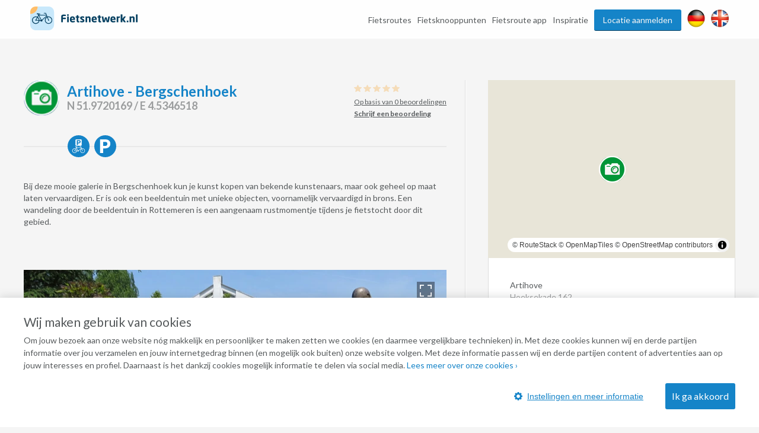

--- FILE ---
content_type: text/html; charset=utf-8
request_url: https://www.google.com/recaptcha/api2/anchor?ar=1&k=6Lc4fSYUAAAAADDzz5Lc6eUbxOhmZT9mfOv9G-dp&co=aHR0cHM6Ly93d3cuZmlldHNuZXR3ZXJrLm5sOjQ0Mw..&hl=en&v=jdMmXeCQEkPbnFDy9T04NbgJ&size=normal&anchor-ms=20000&execute-ms=15000&cb=nj3f9ujffvn2
body_size: 47527
content:
<!DOCTYPE HTML><html dir="ltr" lang="en"><head><meta http-equiv="Content-Type" content="text/html; charset=UTF-8">
<meta http-equiv="X-UA-Compatible" content="IE=edge">
<title>reCAPTCHA</title>
<style type="text/css">
/* cyrillic-ext */
@font-face {
  font-family: 'Roboto';
  font-style: normal;
  font-weight: 400;
  font-stretch: 100%;
  src: url(//fonts.gstatic.com/s/roboto/v48/KFO7CnqEu92Fr1ME7kSn66aGLdTylUAMa3GUBHMdazTgWw.woff2) format('woff2');
  unicode-range: U+0460-052F, U+1C80-1C8A, U+20B4, U+2DE0-2DFF, U+A640-A69F, U+FE2E-FE2F;
}
/* cyrillic */
@font-face {
  font-family: 'Roboto';
  font-style: normal;
  font-weight: 400;
  font-stretch: 100%;
  src: url(//fonts.gstatic.com/s/roboto/v48/KFO7CnqEu92Fr1ME7kSn66aGLdTylUAMa3iUBHMdazTgWw.woff2) format('woff2');
  unicode-range: U+0301, U+0400-045F, U+0490-0491, U+04B0-04B1, U+2116;
}
/* greek-ext */
@font-face {
  font-family: 'Roboto';
  font-style: normal;
  font-weight: 400;
  font-stretch: 100%;
  src: url(//fonts.gstatic.com/s/roboto/v48/KFO7CnqEu92Fr1ME7kSn66aGLdTylUAMa3CUBHMdazTgWw.woff2) format('woff2');
  unicode-range: U+1F00-1FFF;
}
/* greek */
@font-face {
  font-family: 'Roboto';
  font-style: normal;
  font-weight: 400;
  font-stretch: 100%;
  src: url(//fonts.gstatic.com/s/roboto/v48/KFO7CnqEu92Fr1ME7kSn66aGLdTylUAMa3-UBHMdazTgWw.woff2) format('woff2');
  unicode-range: U+0370-0377, U+037A-037F, U+0384-038A, U+038C, U+038E-03A1, U+03A3-03FF;
}
/* math */
@font-face {
  font-family: 'Roboto';
  font-style: normal;
  font-weight: 400;
  font-stretch: 100%;
  src: url(//fonts.gstatic.com/s/roboto/v48/KFO7CnqEu92Fr1ME7kSn66aGLdTylUAMawCUBHMdazTgWw.woff2) format('woff2');
  unicode-range: U+0302-0303, U+0305, U+0307-0308, U+0310, U+0312, U+0315, U+031A, U+0326-0327, U+032C, U+032F-0330, U+0332-0333, U+0338, U+033A, U+0346, U+034D, U+0391-03A1, U+03A3-03A9, U+03B1-03C9, U+03D1, U+03D5-03D6, U+03F0-03F1, U+03F4-03F5, U+2016-2017, U+2034-2038, U+203C, U+2040, U+2043, U+2047, U+2050, U+2057, U+205F, U+2070-2071, U+2074-208E, U+2090-209C, U+20D0-20DC, U+20E1, U+20E5-20EF, U+2100-2112, U+2114-2115, U+2117-2121, U+2123-214F, U+2190, U+2192, U+2194-21AE, U+21B0-21E5, U+21F1-21F2, U+21F4-2211, U+2213-2214, U+2216-22FF, U+2308-230B, U+2310, U+2319, U+231C-2321, U+2336-237A, U+237C, U+2395, U+239B-23B7, U+23D0, U+23DC-23E1, U+2474-2475, U+25AF, U+25B3, U+25B7, U+25BD, U+25C1, U+25CA, U+25CC, U+25FB, U+266D-266F, U+27C0-27FF, U+2900-2AFF, U+2B0E-2B11, U+2B30-2B4C, U+2BFE, U+3030, U+FF5B, U+FF5D, U+1D400-1D7FF, U+1EE00-1EEFF;
}
/* symbols */
@font-face {
  font-family: 'Roboto';
  font-style: normal;
  font-weight: 400;
  font-stretch: 100%;
  src: url(//fonts.gstatic.com/s/roboto/v48/KFO7CnqEu92Fr1ME7kSn66aGLdTylUAMaxKUBHMdazTgWw.woff2) format('woff2');
  unicode-range: U+0001-000C, U+000E-001F, U+007F-009F, U+20DD-20E0, U+20E2-20E4, U+2150-218F, U+2190, U+2192, U+2194-2199, U+21AF, U+21E6-21F0, U+21F3, U+2218-2219, U+2299, U+22C4-22C6, U+2300-243F, U+2440-244A, U+2460-24FF, U+25A0-27BF, U+2800-28FF, U+2921-2922, U+2981, U+29BF, U+29EB, U+2B00-2BFF, U+4DC0-4DFF, U+FFF9-FFFB, U+10140-1018E, U+10190-1019C, U+101A0, U+101D0-101FD, U+102E0-102FB, U+10E60-10E7E, U+1D2C0-1D2D3, U+1D2E0-1D37F, U+1F000-1F0FF, U+1F100-1F1AD, U+1F1E6-1F1FF, U+1F30D-1F30F, U+1F315, U+1F31C, U+1F31E, U+1F320-1F32C, U+1F336, U+1F378, U+1F37D, U+1F382, U+1F393-1F39F, U+1F3A7-1F3A8, U+1F3AC-1F3AF, U+1F3C2, U+1F3C4-1F3C6, U+1F3CA-1F3CE, U+1F3D4-1F3E0, U+1F3ED, U+1F3F1-1F3F3, U+1F3F5-1F3F7, U+1F408, U+1F415, U+1F41F, U+1F426, U+1F43F, U+1F441-1F442, U+1F444, U+1F446-1F449, U+1F44C-1F44E, U+1F453, U+1F46A, U+1F47D, U+1F4A3, U+1F4B0, U+1F4B3, U+1F4B9, U+1F4BB, U+1F4BF, U+1F4C8-1F4CB, U+1F4D6, U+1F4DA, U+1F4DF, U+1F4E3-1F4E6, U+1F4EA-1F4ED, U+1F4F7, U+1F4F9-1F4FB, U+1F4FD-1F4FE, U+1F503, U+1F507-1F50B, U+1F50D, U+1F512-1F513, U+1F53E-1F54A, U+1F54F-1F5FA, U+1F610, U+1F650-1F67F, U+1F687, U+1F68D, U+1F691, U+1F694, U+1F698, U+1F6AD, U+1F6B2, U+1F6B9-1F6BA, U+1F6BC, U+1F6C6-1F6CF, U+1F6D3-1F6D7, U+1F6E0-1F6EA, U+1F6F0-1F6F3, U+1F6F7-1F6FC, U+1F700-1F7FF, U+1F800-1F80B, U+1F810-1F847, U+1F850-1F859, U+1F860-1F887, U+1F890-1F8AD, U+1F8B0-1F8BB, U+1F8C0-1F8C1, U+1F900-1F90B, U+1F93B, U+1F946, U+1F984, U+1F996, U+1F9E9, U+1FA00-1FA6F, U+1FA70-1FA7C, U+1FA80-1FA89, U+1FA8F-1FAC6, U+1FACE-1FADC, U+1FADF-1FAE9, U+1FAF0-1FAF8, U+1FB00-1FBFF;
}
/* vietnamese */
@font-face {
  font-family: 'Roboto';
  font-style: normal;
  font-weight: 400;
  font-stretch: 100%;
  src: url(//fonts.gstatic.com/s/roboto/v48/KFO7CnqEu92Fr1ME7kSn66aGLdTylUAMa3OUBHMdazTgWw.woff2) format('woff2');
  unicode-range: U+0102-0103, U+0110-0111, U+0128-0129, U+0168-0169, U+01A0-01A1, U+01AF-01B0, U+0300-0301, U+0303-0304, U+0308-0309, U+0323, U+0329, U+1EA0-1EF9, U+20AB;
}
/* latin-ext */
@font-face {
  font-family: 'Roboto';
  font-style: normal;
  font-weight: 400;
  font-stretch: 100%;
  src: url(//fonts.gstatic.com/s/roboto/v48/KFO7CnqEu92Fr1ME7kSn66aGLdTylUAMa3KUBHMdazTgWw.woff2) format('woff2');
  unicode-range: U+0100-02BA, U+02BD-02C5, U+02C7-02CC, U+02CE-02D7, U+02DD-02FF, U+0304, U+0308, U+0329, U+1D00-1DBF, U+1E00-1E9F, U+1EF2-1EFF, U+2020, U+20A0-20AB, U+20AD-20C0, U+2113, U+2C60-2C7F, U+A720-A7FF;
}
/* latin */
@font-face {
  font-family: 'Roboto';
  font-style: normal;
  font-weight: 400;
  font-stretch: 100%;
  src: url(//fonts.gstatic.com/s/roboto/v48/KFO7CnqEu92Fr1ME7kSn66aGLdTylUAMa3yUBHMdazQ.woff2) format('woff2');
  unicode-range: U+0000-00FF, U+0131, U+0152-0153, U+02BB-02BC, U+02C6, U+02DA, U+02DC, U+0304, U+0308, U+0329, U+2000-206F, U+20AC, U+2122, U+2191, U+2193, U+2212, U+2215, U+FEFF, U+FFFD;
}
/* cyrillic-ext */
@font-face {
  font-family: 'Roboto';
  font-style: normal;
  font-weight: 500;
  font-stretch: 100%;
  src: url(//fonts.gstatic.com/s/roboto/v48/KFO7CnqEu92Fr1ME7kSn66aGLdTylUAMa3GUBHMdazTgWw.woff2) format('woff2');
  unicode-range: U+0460-052F, U+1C80-1C8A, U+20B4, U+2DE0-2DFF, U+A640-A69F, U+FE2E-FE2F;
}
/* cyrillic */
@font-face {
  font-family: 'Roboto';
  font-style: normal;
  font-weight: 500;
  font-stretch: 100%;
  src: url(//fonts.gstatic.com/s/roboto/v48/KFO7CnqEu92Fr1ME7kSn66aGLdTylUAMa3iUBHMdazTgWw.woff2) format('woff2');
  unicode-range: U+0301, U+0400-045F, U+0490-0491, U+04B0-04B1, U+2116;
}
/* greek-ext */
@font-face {
  font-family: 'Roboto';
  font-style: normal;
  font-weight: 500;
  font-stretch: 100%;
  src: url(//fonts.gstatic.com/s/roboto/v48/KFO7CnqEu92Fr1ME7kSn66aGLdTylUAMa3CUBHMdazTgWw.woff2) format('woff2');
  unicode-range: U+1F00-1FFF;
}
/* greek */
@font-face {
  font-family: 'Roboto';
  font-style: normal;
  font-weight: 500;
  font-stretch: 100%;
  src: url(//fonts.gstatic.com/s/roboto/v48/KFO7CnqEu92Fr1ME7kSn66aGLdTylUAMa3-UBHMdazTgWw.woff2) format('woff2');
  unicode-range: U+0370-0377, U+037A-037F, U+0384-038A, U+038C, U+038E-03A1, U+03A3-03FF;
}
/* math */
@font-face {
  font-family: 'Roboto';
  font-style: normal;
  font-weight: 500;
  font-stretch: 100%;
  src: url(//fonts.gstatic.com/s/roboto/v48/KFO7CnqEu92Fr1ME7kSn66aGLdTylUAMawCUBHMdazTgWw.woff2) format('woff2');
  unicode-range: U+0302-0303, U+0305, U+0307-0308, U+0310, U+0312, U+0315, U+031A, U+0326-0327, U+032C, U+032F-0330, U+0332-0333, U+0338, U+033A, U+0346, U+034D, U+0391-03A1, U+03A3-03A9, U+03B1-03C9, U+03D1, U+03D5-03D6, U+03F0-03F1, U+03F4-03F5, U+2016-2017, U+2034-2038, U+203C, U+2040, U+2043, U+2047, U+2050, U+2057, U+205F, U+2070-2071, U+2074-208E, U+2090-209C, U+20D0-20DC, U+20E1, U+20E5-20EF, U+2100-2112, U+2114-2115, U+2117-2121, U+2123-214F, U+2190, U+2192, U+2194-21AE, U+21B0-21E5, U+21F1-21F2, U+21F4-2211, U+2213-2214, U+2216-22FF, U+2308-230B, U+2310, U+2319, U+231C-2321, U+2336-237A, U+237C, U+2395, U+239B-23B7, U+23D0, U+23DC-23E1, U+2474-2475, U+25AF, U+25B3, U+25B7, U+25BD, U+25C1, U+25CA, U+25CC, U+25FB, U+266D-266F, U+27C0-27FF, U+2900-2AFF, U+2B0E-2B11, U+2B30-2B4C, U+2BFE, U+3030, U+FF5B, U+FF5D, U+1D400-1D7FF, U+1EE00-1EEFF;
}
/* symbols */
@font-face {
  font-family: 'Roboto';
  font-style: normal;
  font-weight: 500;
  font-stretch: 100%;
  src: url(//fonts.gstatic.com/s/roboto/v48/KFO7CnqEu92Fr1ME7kSn66aGLdTylUAMaxKUBHMdazTgWw.woff2) format('woff2');
  unicode-range: U+0001-000C, U+000E-001F, U+007F-009F, U+20DD-20E0, U+20E2-20E4, U+2150-218F, U+2190, U+2192, U+2194-2199, U+21AF, U+21E6-21F0, U+21F3, U+2218-2219, U+2299, U+22C4-22C6, U+2300-243F, U+2440-244A, U+2460-24FF, U+25A0-27BF, U+2800-28FF, U+2921-2922, U+2981, U+29BF, U+29EB, U+2B00-2BFF, U+4DC0-4DFF, U+FFF9-FFFB, U+10140-1018E, U+10190-1019C, U+101A0, U+101D0-101FD, U+102E0-102FB, U+10E60-10E7E, U+1D2C0-1D2D3, U+1D2E0-1D37F, U+1F000-1F0FF, U+1F100-1F1AD, U+1F1E6-1F1FF, U+1F30D-1F30F, U+1F315, U+1F31C, U+1F31E, U+1F320-1F32C, U+1F336, U+1F378, U+1F37D, U+1F382, U+1F393-1F39F, U+1F3A7-1F3A8, U+1F3AC-1F3AF, U+1F3C2, U+1F3C4-1F3C6, U+1F3CA-1F3CE, U+1F3D4-1F3E0, U+1F3ED, U+1F3F1-1F3F3, U+1F3F5-1F3F7, U+1F408, U+1F415, U+1F41F, U+1F426, U+1F43F, U+1F441-1F442, U+1F444, U+1F446-1F449, U+1F44C-1F44E, U+1F453, U+1F46A, U+1F47D, U+1F4A3, U+1F4B0, U+1F4B3, U+1F4B9, U+1F4BB, U+1F4BF, U+1F4C8-1F4CB, U+1F4D6, U+1F4DA, U+1F4DF, U+1F4E3-1F4E6, U+1F4EA-1F4ED, U+1F4F7, U+1F4F9-1F4FB, U+1F4FD-1F4FE, U+1F503, U+1F507-1F50B, U+1F50D, U+1F512-1F513, U+1F53E-1F54A, U+1F54F-1F5FA, U+1F610, U+1F650-1F67F, U+1F687, U+1F68D, U+1F691, U+1F694, U+1F698, U+1F6AD, U+1F6B2, U+1F6B9-1F6BA, U+1F6BC, U+1F6C6-1F6CF, U+1F6D3-1F6D7, U+1F6E0-1F6EA, U+1F6F0-1F6F3, U+1F6F7-1F6FC, U+1F700-1F7FF, U+1F800-1F80B, U+1F810-1F847, U+1F850-1F859, U+1F860-1F887, U+1F890-1F8AD, U+1F8B0-1F8BB, U+1F8C0-1F8C1, U+1F900-1F90B, U+1F93B, U+1F946, U+1F984, U+1F996, U+1F9E9, U+1FA00-1FA6F, U+1FA70-1FA7C, U+1FA80-1FA89, U+1FA8F-1FAC6, U+1FACE-1FADC, U+1FADF-1FAE9, U+1FAF0-1FAF8, U+1FB00-1FBFF;
}
/* vietnamese */
@font-face {
  font-family: 'Roboto';
  font-style: normal;
  font-weight: 500;
  font-stretch: 100%;
  src: url(//fonts.gstatic.com/s/roboto/v48/KFO7CnqEu92Fr1ME7kSn66aGLdTylUAMa3OUBHMdazTgWw.woff2) format('woff2');
  unicode-range: U+0102-0103, U+0110-0111, U+0128-0129, U+0168-0169, U+01A0-01A1, U+01AF-01B0, U+0300-0301, U+0303-0304, U+0308-0309, U+0323, U+0329, U+1EA0-1EF9, U+20AB;
}
/* latin-ext */
@font-face {
  font-family: 'Roboto';
  font-style: normal;
  font-weight: 500;
  font-stretch: 100%;
  src: url(//fonts.gstatic.com/s/roboto/v48/KFO7CnqEu92Fr1ME7kSn66aGLdTylUAMa3KUBHMdazTgWw.woff2) format('woff2');
  unicode-range: U+0100-02BA, U+02BD-02C5, U+02C7-02CC, U+02CE-02D7, U+02DD-02FF, U+0304, U+0308, U+0329, U+1D00-1DBF, U+1E00-1E9F, U+1EF2-1EFF, U+2020, U+20A0-20AB, U+20AD-20C0, U+2113, U+2C60-2C7F, U+A720-A7FF;
}
/* latin */
@font-face {
  font-family: 'Roboto';
  font-style: normal;
  font-weight: 500;
  font-stretch: 100%;
  src: url(//fonts.gstatic.com/s/roboto/v48/KFO7CnqEu92Fr1ME7kSn66aGLdTylUAMa3yUBHMdazQ.woff2) format('woff2');
  unicode-range: U+0000-00FF, U+0131, U+0152-0153, U+02BB-02BC, U+02C6, U+02DA, U+02DC, U+0304, U+0308, U+0329, U+2000-206F, U+20AC, U+2122, U+2191, U+2193, U+2212, U+2215, U+FEFF, U+FFFD;
}
/* cyrillic-ext */
@font-face {
  font-family: 'Roboto';
  font-style: normal;
  font-weight: 900;
  font-stretch: 100%;
  src: url(//fonts.gstatic.com/s/roboto/v48/KFO7CnqEu92Fr1ME7kSn66aGLdTylUAMa3GUBHMdazTgWw.woff2) format('woff2');
  unicode-range: U+0460-052F, U+1C80-1C8A, U+20B4, U+2DE0-2DFF, U+A640-A69F, U+FE2E-FE2F;
}
/* cyrillic */
@font-face {
  font-family: 'Roboto';
  font-style: normal;
  font-weight: 900;
  font-stretch: 100%;
  src: url(//fonts.gstatic.com/s/roboto/v48/KFO7CnqEu92Fr1ME7kSn66aGLdTylUAMa3iUBHMdazTgWw.woff2) format('woff2');
  unicode-range: U+0301, U+0400-045F, U+0490-0491, U+04B0-04B1, U+2116;
}
/* greek-ext */
@font-face {
  font-family: 'Roboto';
  font-style: normal;
  font-weight: 900;
  font-stretch: 100%;
  src: url(//fonts.gstatic.com/s/roboto/v48/KFO7CnqEu92Fr1ME7kSn66aGLdTylUAMa3CUBHMdazTgWw.woff2) format('woff2');
  unicode-range: U+1F00-1FFF;
}
/* greek */
@font-face {
  font-family: 'Roboto';
  font-style: normal;
  font-weight: 900;
  font-stretch: 100%;
  src: url(//fonts.gstatic.com/s/roboto/v48/KFO7CnqEu92Fr1ME7kSn66aGLdTylUAMa3-UBHMdazTgWw.woff2) format('woff2');
  unicode-range: U+0370-0377, U+037A-037F, U+0384-038A, U+038C, U+038E-03A1, U+03A3-03FF;
}
/* math */
@font-face {
  font-family: 'Roboto';
  font-style: normal;
  font-weight: 900;
  font-stretch: 100%;
  src: url(//fonts.gstatic.com/s/roboto/v48/KFO7CnqEu92Fr1ME7kSn66aGLdTylUAMawCUBHMdazTgWw.woff2) format('woff2');
  unicode-range: U+0302-0303, U+0305, U+0307-0308, U+0310, U+0312, U+0315, U+031A, U+0326-0327, U+032C, U+032F-0330, U+0332-0333, U+0338, U+033A, U+0346, U+034D, U+0391-03A1, U+03A3-03A9, U+03B1-03C9, U+03D1, U+03D5-03D6, U+03F0-03F1, U+03F4-03F5, U+2016-2017, U+2034-2038, U+203C, U+2040, U+2043, U+2047, U+2050, U+2057, U+205F, U+2070-2071, U+2074-208E, U+2090-209C, U+20D0-20DC, U+20E1, U+20E5-20EF, U+2100-2112, U+2114-2115, U+2117-2121, U+2123-214F, U+2190, U+2192, U+2194-21AE, U+21B0-21E5, U+21F1-21F2, U+21F4-2211, U+2213-2214, U+2216-22FF, U+2308-230B, U+2310, U+2319, U+231C-2321, U+2336-237A, U+237C, U+2395, U+239B-23B7, U+23D0, U+23DC-23E1, U+2474-2475, U+25AF, U+25B3, U+25B7, U+25BD, U+25C1, U+25CA, U+25CC, U+25FB, U+266D-266F, U+27C0-27FF, U+2900-2AFF, U+2B0E-2B11, U+2B30-2B4C, U+2BFE, U+3030, U+FF5B, U+FF5D, U+1D400-1D7FF, U+1EE00-1EEFF;
}
/* symbols */
@font-face {
  font-family: 'Roboto';
  font-style: normal;
  font-weight: 900;
  font-stretch: 100%;
  src: url(//fonts.gstatic.com/s/roboto/v48/KFO7CnqEu92Fr1ME7kSn66aGLdTylUAMaxKUBHMdazTgWw.woff2) format('woff2');
  unicode-range: U+0001-000C, U+000E-001F, U+007F-009F, U+20DD-20E0, U+20E2-20E4, U+2150-218F, U+2190, U+2192, U+2194-2199, U+21AF, U+21E6-21F0, U+21F3, U+2218-2219, U+2299, U+22C4-22C6, U+2300-243F, U+2440-244A, U+2460-24FF, U+25A0-27BF, U+2800-28FF, U+2921-2922, U+2981, U+29BF, U+29EB, U+2B00-2BFF, U+4DC0-4DFF, U+FFF9-FFFB, U+10140-1018E, U+10190-1019C, U+101A0, U+101D0-101FD, U+102E0-102FB, U+10E60-10E7E, U+1D2C0-1D2D3, U+1D2E0-1D37F, U+1F000-1F0FF, U+1F100-1F1AD, U+1F1E6-1F1FF, U+1F30D-1F30F, U+1F315, U+1F31C, U+1F31E, U+1F320-1F32C, U+1F336, U+1F378, U+1F37D, U+1F382, U+1F393-1F39F, U+1F3A7-1F3A8, U+1F3AC-1F3AF, U+1F3C2, U+1F3C4-1F3C6, U+1F3CA-1F3CE, U+1F3D4-1F3E0, U+1F3ED, U+1F3F1-1F3F3, U+1F3F5-1F3F7, U+1F408, U+1F415, U+1F41F, U+1F426, U+1F43F, U+1F441-1F442, U+1F444, U+1F446-1F449, U+1F44C-1F44E, U+1F453, U+1F46A, U+1F47D, U+1F4A3, U+1F4B0, U+1F4B3, U+1F4B9, U+1F4BB, U+1F4BF, U+1F4C8-1F4CB, U+1F4D6, U+1F4DA, U+1F4DF, U+1F4E3-1F4E6, U+1F4EA-1F4ED, U+1F4F7, U+1F4F9-1F4FB, U+1F4FD-1F4FE, U+1F503, U+1F507-1F50B, U+1F50D, U+1F512-1F513, U+1F53E-1F54A, U+1F54F-1F5FA, U+1F610, U+1F650-1F67F, U+1F687, U+1F68D, U+1F691, U+1F694, U+1F698, U+1F6AD, U+1F6B2, U+1F6B9-1F6BA, U+1F6BC, U+1F6C6-1F6CF, U+1F6D3-1F6D7, U+1F6E0-1F6EA, U+1F6F0-1F6F3, U+1F6F7-1F6FC, U+1F700-1F7FF, U+1F800-1F80B, U+1F810-1F847, U+1F850-1F859, U+1F860-1F887, U+1F890-1F8AD, U+1F8B0-1F8BB, U+1F8C0-1F8C1, U+1F900-1F90B, U+1F93B, U+1F946, U+1F984, U+1F996, U+1F9E9, U+1FA00-1FA6F, U+1FA70-1FA7C, U+1FA80-1FA89, U+1FA8F-1FAC6, U+1FACE-1FADC, U+1FADF-1FAE9, U+1FAF0-1FAF8, U+1FB00-1FBFF;
}
/* vietnamese */
@font-face {
  font-family: 'Roboto';
  font-style: normal;
  font-weight: 900;
  font-stretch: 100%;
  src: url(//fonts.gstatic.com/s/roboto/v48/KFO7CnqEu92Fr1ME7kSn66aGLdTylUAMa3OUBHMdazTgWw.woff2) format('woff2');
  unicode-range: U+0102-0103, U+0110-0111, U+0128-0129, U+0168-0169, U+01A0-01A1, U+01AF-01B0, U+0300-0301, U+0303-0304, U+0308-0309, U+0323, U+0329, U+1EA0-1EF9, U+20AB;
}
/* latin-ext */
@font-face {
  font-family: 'Roboto';
  font-style: normal;
  font-weight: 900;
  font-stretch: 100%;
  src: url(//fonts.gstatic.com/s/roboto/v48/KFO7CnqEu92Fr1ME7kSn66aGLdTylUAMa3KUBHMdazTgWw.woff2) format('woff2');
  unicode-range: U+0100-02BA, U+02BD-02C5, U+02C7-02CC, U+02CE-02D7, U+02DD-02FF, U+0304, U+0308, U+0329, U+1D00-1DBF, U+1E00-1E9F, U+1EF2-1EFF, U+2020, U+20A0-20AB, U+20AD-20C0, U+2113, U+2C60-2C7F, U+A720-A7FF;
}
/* latin */
@font-face {
  font-family: 'Roboto';
  font-style: normal;
  font-weight: 900;
  font-stretch: 100%;
  src: url(//fonts.gstatic.com/s/roboto/v48/KFO7CnqEu92Fr1ME7kSn66aGLdTylUAMa3yUBHMdazQ.woff2) format('woff2');
  unicode-range: U+0000-00FF, U+0131, U+0152-0153, U+02BB-02BC, U+02C6, U+02DA, U+02DC, U+0304, U+0308, U+0329, U+2000-206F, U+20AC, U+2122, U+2191, U+2193, U+2212, U+2215, U+FEFF, U+FFFD;
}

</style>
<link rel="stylesheet" type="text/css" href="https://www.gstatic.com/recaptcha/releases/jdMmXeCQEkPbnFDy9T04NbgJ/styles__ltr.css">
<script nonce="K3epqns31JMeG_c_lmnn5A" type="text/javascript">window['__recaptcha_api'] = 'https://www.google.com/recaptcha/api2/';</script>
<script type="text/javascript" src="https://www.gstatic.com/recaptcha/releases/jdMmXeCQEkPbnFDy9T04NbgJ/recaptcha__en.js" nonce="K3epqns31JMeG_c_lmnn5A">
      
    </script></head>
<body><div id="rc-anchor-alert" class="rc-anchor-alert"></div>
<input type="hidden" id="recaptcha-token" value="[base64]">
<script type="text/javascript" nonce="K3epqns31JMeG_c_lmnn5A">
      recaptcha.anchor.Main.init("[\x22ainput\x22,[\x22bgdata\x22,\x22\x22,\[base64]/MjU1OmY/[base64]/[base64]/[base64]/[base64]/bmV3IGdbUF0oelswXSk6ST09Mj9uZXcgZ1tQXSh6WzBdLHpbMV0pOkk9PTM/bmV3IGdbUF0oelswXSx6WzFdLHpbMl0pOkk9PTQ/[base64]/[base64]/[base64]/[base64]/[base64]/[base64]/[base64]\\u003d\x22,\[base64]\\u003d\x22,\x22N8KLwr0kw7Uowpk5GcKjcjkJwovDmMKxw6HCkFHDvMKbwqg6w5gwc30KwocFNGV5VMKBwpHDoQDCpMO4MsONwpx3wqHDpQJKwr3DssKQwpJLE8OITcKgwqxzw4DDhMKWGcKsDwgew4AawoXCh8OlGsOKwofCicKDwovCmwY/[base64]/Cs8O2EcKSRcKQw6wBQ8Omw5XDt8O0w554csKfw7fDjxhoT8K9wqDCmm3CisKQWUVkZ8ORJMKEw4t7JMKzwpojelAiw7sdwoc7w4/[base64]/O8KBw4PDqMKpVh/DtcKKUkHDucOPFMOBND4/GcOqwpDDosKVwqrCvnDDvMO9DcKHw57DoMKpb8KOIcK2w6VyKXMWw4HCoEHCq8OiQ1bDnWXCj349w73DkC1BB8KVwozCo1jCsw5rw4srwrPCh0DCqQLDhX/DhsKOBsOKw49RfsOxOUjDtMOTw6/DrHgCPMOQworDm0jCjn1/KcKHYkXDgMKJfCfChyzDiMKcEcO6wqRDHz3Cux/CtCpLw7TDgkXDmMOFwpYQHw1xWgx9OB4DEMOOw4spWXjDl8OFw7HDmMOTw6LDrmXDvMKPw6LDvMOAw70xYGnDt2YGw5XDn8OxNMO8w7TDjz7CmGkqw50RwpZXR8O9wofCv8OEVTtIHiLDjRNCwqnDssKfw7hkZ0LDolAsw7tJW8OvwqrCmnEQw4BwRcOCwq0/[base64]/w4bDhsOKwrzCuMOPw6V4wqJ7ZBXDoMKtL1TCrz1CwoZmRcK1woDCp8Kzw7TDtsOew6UAwrApw5bDqMKVM8KSw4TCpGt7WXHCk8O2w7xEw6EOwrwmwp3CnRM0ZD5tDnJ9XsOePsKYU8K5wqXCmsKhUsOxw4Vpwpp/[base64]/DrMKqEDFRJ8O+fcKmS8KFw4xLw7UzdC/DuEZ9WMO0wo1swpbDrTTDugfCqArDocO3woXCv8KjOi9pLMOWw5TDjsK0w4nCm8O0cz7CskvCh8KvIsKCw59mw6HCk8ObwoZ/w65dYjQKw7LCocOtDcOMw7N/wo/DllnCsBTCtsK4w7zDrcOHY8KhwrIowpTCiMO/wo52wrrDpjDDgCfDrGgOwovCgHbCgStiTcKIS8O6w4FIw7bDm8OuVcKNCFEte8Ovw73DhsOXw5HDrsK6w7TCrsOEAMKrRRfCj0jDpsOTwrzClcOqw7zCssKlNcO4w7sNWE9/C3XDjMOBG8Olwp5Qw5Qow4vDksK0w6k8wpnDq8KwfsO/w7NDw4AWE8OTcxDCiWDCs0dlw5LCucKBKi3Co0E3G0jCo8K4R8O5wr1Yw6XDisOjBAF0G8OrE2dMUsOMe3LDmCJFw7zCgUJEwqXCvA7CnzA/wropwpbDl8OTwqXCryAxWMOfWcK4Sy13TRPDuDzCssKvwoXDhjtDw4LDrcKZJ8K5G8Ojd8K6wr3Crk7DmMOgw4FHw7xFwrzCmB7CjWMdBMOow5TCn8KGwqcETMOfworCj8O1KR/DpzPDpQLDtHU3WmLDqcO8w557DG7DpVVdCXIPwqVTw5/Cgj1ea8Opw4J7YcKyeyAUw7M6SMKMw60awpFzPWFjS8OywqRKYUDDqcKeVMKUw7t/NMOswoQSUkjDi3XCvTLDnCrDoUVuw6wXQcO3woUYw58rTWfCr8OSL8K8w5vDkEXDtC9nw7zCsU7Co2PChsKjwrXCtxJPJFDDtMODwqVNwo59CsOCCEvCvMKzwrnDoARQClzDs8Odw5pUOXfCqcOIwodTw5PDjsOQcVZQacKdwo5VwpzDjcOWJsKrwr/CksOJw4oCfnFowpDCvyvCnsOcwo7CsMKgZsKPwoHDrRNwwoTDsFowwqPDjm8vwqJewprDtkxrwroxw7nCnsOwWxTDgXvCqRPCgigcw4fDtEfDlhTDsl/CpsKyw4XCkG4UasOmworDhRB7wp7DhxXCvwPDnsKeX8KvXVzCp8OLwrHDjmPDhD8qwpJpwqXDsMKpJsKjXMOKS8OSw6tuw5NBw55lwooOwp/DsW/[base64]/DnMOvw5DDtRjDu8O9N8KAwoh8w4TCnTLDhV/DvWM5w7RIUsO3My/DosKKw6dSbcKAFlnCuDYbw7vDsMOPQMKvwpxCL8OIwpkMUsOuw6xlC8KhbcO7a3trw5PDr33Dn8OoLsO0wr7DuMO7woFbw4TCu3PDn8OTw4vCnAfDt8Krwq9aw5XDiQx8w4d+GknDssKbwqDCuBQ9fMKgbsO2LjxYOh/DhMKhw5vDnMKBwphsw5LDgMOMXmVqwq7DqjnCscKiw6x7GsKwwrXCrcKdEQLDgcK8Z0rChzUfwq/DiBkkw7AUw4o3w64lw5DCnsOLRMKAw5dDMxskZsKtwp9iwrdNSCNkQy7DlELDsGRQw6jDqQdDF1YUw5RAw7bDssOSKMKSw6PCpMKXAcOdFcK5wp8kw57Cgk58wq56wrNlMsOsw4/CksOHbVvCr8OowqxdG8K9wqXDlcKUM8Okw7duNDrDpX8Kw6/[base64]/cRDDizpuEl1Qw6lNw6xJw7rChsO+w7fDoDrDpTZqwrLCvmpTTy3CmMOPcRsaw7Inew3CvMOawoPDon/CicK5wpBlwr7DjMOdDcKFw4UCw43Dq8OgRcKwS8Kjw5zCsDvCrMOOeMKPw7x6w7QASMOgw4cfwpQfw7nCmyTDsHXDlShWZMK9YsKmLcKYw5wDWXcmB8KrLwTCrz1sKsKcwqB8IDs5wpTDiEvDs8KJY8OUwoDDjVvDt8ORw7/Ctj8Iw5XComjDqcO1w55yT8K1FsO/w7bClFhfVMKOw50kU8KGw59hwpM8H2NewpvCpsOtwpocVcOww7jCmTlHXsKyw7giMcKRwp5VAsOnwoLCj3bCvMO2Z8O/[base64]/D8Oea8K9w6HCncOSQWLDqy0HEcK3TcKWwoTChHkOIns/M8OjBMKlO8Kbw5hzwofDi8OSDQzCpMOUwqdXwrdIw4fCpG1Lw709UxUQw4PCnUcaAGcCwqPDgEtPOEPDlsOQcjXDrsOfwqUQw7BrcMO8RiJNYMKXDFJyw655wrwIw4vDo8ORwrEMHA5ewo1eO8OLwpHChUFNcwNow4gQDWrCmsK/wqlowqgJwqzDvcKQw7tswpxbwqDCtcKZw4XCuRbDjcKhbXJgKnAywqoFw6I1AMOjw5nCkX4CP0/DkMKXwrYewpA2ZMOvw4dXYS3Cm1xmw54ewoDDgwfDoAkPw7nDoHHCpx/[base64]/DjF7CtMKHw6sGwpzDtwPDkk40C8Opw6puwq7Ds8Kyw4TDmD7DlsKlw7omdzHDh8Kaw7zCo3DCisOJwpPDtULDksKde8KhWzMbRFbDqwPCr8OEVMKCO8OAe05ufAtGw4JPw7/Cs8OXKcOTHsOdw61/YX9Xw49FcmLDtjcEbHDDs2bCqMKjwpfCtsOew7lTd3jDj8KBwrLDpX8aw7pkAMOdwqTDpT/Ci3x9fcOUwqUEY2s0HsOPIcKCGTfDmRHCoQc0w4rCiiB/w4nDpwdxw4HClyUlSCs0DGfDk8K/PAl6NMK3IwIcwrALKQ4HG1UgNyYaw4vDnMO6wrTCsC/Collxw6Zmw47Ch2HDosOcw6wzXygaY8Kew7bChk17woHCrsKGTUrDh8O4EcK7wpAIwojDum8OURAeJkLDiVl0FMKNwrscw7N6wqxkwrXCrsOnwpdwSnEMBMKtw4ARLMKCUcOxJiDDlH1ew53ClVHDrsK1dE/CosOUw5/DsAcdwozCj8KNYsOcwojDkHUrGyHClcKNw5XCncK1CShMQjE2a8Kywr3Cr8Kjw57Cq1XDvDLDg8Kaw4LDmFVpQsKCSMO5a1lbfsOTwp0XwpQ7UCbDlMOgVCJ/d8OkwpzChkVRw7NrV3cXSRTCqlPCrsK/w4TDj8OPAy/DrsKlw43DiMKaOigAAXvCtMKbf0HDtAMgwrpTwrJYFm7Do8Ofw45IEjdmAMKHw4NHU8KAw5wobnFdHHHDg1EyBsOwwrNGw5HCuVvCqcKAwoQ4QcO7emQmcHUqwq/Cv8OIYsKAwpLDhDF+FnfCiUNdwplEw5DDlml6aktewqvCgXhBcSRmCcObGMKkwop/w7/ChTXDujYWw7fDvT10w6nCngk5P8O1wplbw4LDocOiw4DCoMKqFsOpw4XDs1oew5N0wo1kDcKvEcODwrsdRMKQwrc1wqVCTsOuw5p7AiHDscKNwppgw75hcsKkDMKLwrLCnMOYGhhxKzHCvzTCpy/[base64]/CkzM5wpc+wonDt8K5CsKgw5TDvMK4EcO6axUgw6EawrBBwprCix/[base64]/CtsKJVsKYVjzCghjDkMKodHzCsQ3DhsK6UMKYAlMXQFYXJ3bCl8KCw5UywrJdMhV5w5fCgcKLwozDj8Otw5rCtAMIC8OhNQ/DtTJnw6zDgsOZdsOewpHDnyLDt8OTwrRmF8KXwpPDj8OeOi4aQcOXw7nCuE9bQRlHwo/Dv8KIw4VLZh3DrsKZw5/DisKOwqPCvzckw5Vow7PDnA7DkMOfU3JHAkEbw41oVMKdw7N2UlzDrcOPwofDtXYPA8KiAMKvw5s9w6tPI8OMHFDDjXMZY8OSwoluwo8QH3Ziwr9PZF/CvGvDu8KXw7dDVsKFWEPDucOOw6DCvSPCkcOXw4fDo8OTFMO/PkXCjcO8w5rCrCMvX0nDhzHDmDPDtcKVTHtSAsKcHsKKa2gII2wIw7xJPQnCpUFZPFZdD8ORWyXCucOkwqXDrXc7UcOMFCzCqxLCg8KUDVcCwrt3P2/Crn0yw7fDiSfDqsKIRwfDtcOZw4oQNcOdJMO+akjCnh0fwpfCmDzCncK/w7/[base64]/DiDXDviTDtMOSakRCYXzCgsKMw7vCtUjDtS5SZXbDksO7WMOQw51iQsKZw7LDrsK7cMOrRMOFw7QCwp9Ew6Vgw73CsW3Cpg4WQsKhw6B/[base64]/DpMOSw4dHwqLDtcOqXykyQcKEK8ONwq1hEsOpwp5fGiM9w63CgwwHRcOWXcK/[base64]/DosKJA8KXI2ZFKcKtw5FvXcOIw6pJw7rCgyPCmcOCTH/Cm0HCrWLCoMK7w7tYYMKRwrnDqsOaN8Otw6bDlMOXwrBRwo7DvsK1Azcsw7rDnX4bbTnChMOfZcKjDgkARMKZSsKPF3Ftw7UzLmHCsS/[base64]/Ax7Cp2BFV8OJw6nCujzDgsOEfMOnaMKWw5F7w63DhzLDiVZcRcKUasOtMmN5NMKJecOewrwXJ8OTRE/[base64]/CpMKFwocAwo/DnMOfwrN1wq0cw4dpFmvDrDlYJS5rw4wEZllsJMKVwr/DtwZvN3NmwqHCm8KJDztxGFAHw6nDhsKpw5vDtMORwoQnwqHDicO5wpcLYMK8w5nCucKAwqTCvg1Yw5rCg8OdTcOHNcOHw7jDt8OcL8OwaQMDWjrDgB5rw44Swp7Dj3XDmTvDs8O2w7TDpDfDr8OjUTXDvxVbw7N7NMOOPGzDpV7CrEhHBcOEFTvCoDRLw4/ClDQHw57Cp1PDmlZvwolYfgIswpAUwr5idy3DrGZse8Oew7MUwrHDvMOzAcO8YMKUw6HDlcOAb1dmw77DlcKHw4xvw6rCtnzCg8OWw4xHwpcaw4rDrcOQw7gZTB/[base64]/CsUjDmUnDoMOmfcONc8OqwqRWPsKCIcKnwqclwr7DplFkwoxHEcKAwq3DqcOdRcKodMOoezPCp8KVWsOKw6hhw5NaZ2AYb8Kvwo3CvTvDt2HDkU7Do8O5wrR0wq9wwo7DtH91DUdaw7lVaTXCrAAGXQbCgErCiWpUWREKGHTDocO4P8OZbcOlw4LDrw/[base64]/DsAPDpgTCr8KZKVNqw57Du8Otw6HDnSDDqsK+CcKVw5Vmw6AKYhcvTcKuw4vChsOrw5/CgMKEAMO1VgzCr0FRwpDCpMOEB8O1wop4wqUFJ8OnwochYCfDpcKvwrd/VcOETGHCkMOCdQojKEsZSzvDp0l1PEjDm8K1JmskSMOvWsOxw77CiUrDnsOLw60Vw7rCpRTChcKJO27Cq8OmbsKSN1fDrErDvWdCwohpw55bwrzCmUjDk8KkHFjCm8O2Wm/DkjLCgxwsw4HDiSQ/wp0pw7zCnkQNwoMtbcK1KMKnwqjDth8pw5PCg8O9fsOUwoNdw4g+wp3ChgcNeXXCmXTClsKDw6rCl0DDhEw3dSg8D8KywoNHwq/DgcK1wp7DkVnDuAknwrMzZ8KmwqfDo8Kmw53CojFpwodVGcKUwq3Cl8OLXVIbw4MHBMOtcsK7w50qRx/Dg2Y9w57CisKgX1MXbE3CqcKNT8OzwqvDk8KfH8K/w5huF8KxYx7DmXHDnsKxH8OLw7PCgsKMwpJLTg1Rw7lMXSDDkMOTw4FkICTCphvDr8KrwrtfBRcBw5TDphkGwqtjAhXDnMKWw7bChkoSw4FjwofDv2rDmQY5w5/DhjLDhcK4w5QxYMKLwo7DtUzCtWfDicKAwr4HX1xBw7Yvwq4fV8OrH8OLwpjCmR3Ck0fCgcKFVg4zdcKzwojCl8OlwrLDi8OrIC40VgPDhwPDr8K9ZVMiZcKHVcOWw7DDo8OWG8Kww6ZUYMK/woVjNMOPw6XDp192w7fDnsKwVsOzw50UwolCw7vCsMOjbsOOwqduw5DDmsOWLE3DoG1pw6TCsMOeRgHChznCosKjW8OvIS/DucKIdcOXOQ8Qwow5E8KjbFw6woZOWDkGwpsFwp5TKsKqBcORw5ZcQ0TCqXfCvgAfwr/Dp8K2wqNTf8KPwojDlinDmRDCrXdzL8Ktw5/[base64]/CosKCGBXChBlqNATDpsOmw4jDtsOxwop+woPDr8KCwqRWw492wrMEw43Cmn94w7k1w4wtwrRDPMK7SMKKMsKdw7YWMcKdwpIhecOOw70rwq1IwqMbw7/[base64]/[base64]/wpfDpsOowosGw4nCiHDCksK3TwgzFCM4QCsQUcKYw6zCklAJcMKkw6ttGcKKMBXCpMOswq3DmMKWwr1HA0wrDnIRThd2dcOBw5EjBiXCvcOFF8OewqAPWH3DkRbCvXHCsMKDwrfCiHZPWHwHw6AjAWfDj0FTwoInXcKQw4fDm2zCksOsw6h3wpTCm8KwCMKOJU/DiMOcw6jDhcKqeMKLw7rCucKJw5wLwqYewpJpwp3CvcOPw4pdwqfDrMKDwoHCqgEZEMOyYMKjR3fDkDQpw4vCpycjw7DDmDpewoIYw6PCkT/DpWhRNMKVwrAbO8O6BMKxMsKgwpoMw6LCkjrCr8KaEmcaMwrDllnCgWRow65QWcOxPEBUdcOawpvCr0x+wpBGwpfCnzFOw5XDlCxOIRXCtsO3w58jUcOawp3Cg8KEwqYMI2vDrTwjOy1eJcOeB0VgcWLCrcOPTjVXWnJCwobCq8O5wpfCtcO9X3wYO8KrwpM9wro6w7/DkMKEF1LDuzlWAcOFGhzCqMKEZDLCpMOIKsO3w5l6wqTDtCvDnHnCuRTCom/CvXTCpMK5NxQWw6tSw4wdKsKyaMKRHwVuIA7CowTDj1PDpHLDuk7DqsKwwoJNwp/CisKoKn7DjRjCtcKcCQTClELDtsKdw5E/OsKEAmkZw4TCqE3DhxLDv8KAecO+wo/DnQMEXFPDgDfDmV7CsigCVBzCh8Omwq06w6bDgsK3Uz/[base64]/[base64]/DkyENTARMw7sHw6/Dv8OGw6sKCy4+OWsnwpDDmGDCg2s2E8K3NTDDm8ORSw/DuD/Dk8KbZDhcf8KKw7zDskd1w5DCvcOOUMOow4jCtsKmw5NOw7nCq8KGRyrDuGptwrfDgsOjw6gYYyzCkcOCZMK3w6NGG8Oow6TDtMOBwp/CocOTAcOawprDnsKYYwECeVJzPHMmwr0nbzQvHFkEI8Khd8Oie2nDr8OvFToYw5rDsgXDrsKhCMKeUsO7wqzDqn1vVnN6w6xNRcOdw5siXsOuw5fDil/CuBsRw6zDskhew6lPJCIfw7vCpcOPbFbDtcKASsOoQ8K/[base64]/[base64]/PMOrWldHKnMxSQLCqcOmaMOXHsObw60PVcKzHMObP8ObCsK3wqfDogbDuzkvXl3Cg8OFdCjDqcK2w6rCrMOrAXfDmMOYWhZwYFbDmEpPwpXCmcKNScKHacKHw5LCtCLCiHUGw5TDmcOmfy/DiAh5fkPCnxkUFmAUcljCkjVZw5oXw5oMcRADwrZSP8OvcsKgCMKJwqnCicKUw7zCr2zCsG12w7EJwq8/dTjDh0nCoRM+M8K2w6QuUEvCksOQfsOoKcKOWsK/FsOkw5zDkm/Cq3DDo250AMKlZ8OHacKkw4t1IzVew5xkTT1hQMO5RhAdLcKIY2Iiw7/CgTUmYBlSHMOXwrc+bFLCjsOlEsOawpzDvjU3a8OTw7Q4csK/GkJQwrJgRxjDo8OuS8OKwrLDrFTDgDQnwrguTsKdwp3DmHZlWMKewrtCC8KXwqJ2wrnDjcKGHxHDksKrbB3CsSQ9w4puRcKXEMKmE8O0wqRpw6LCnQF9w70Yw78Zw6AJwopiWsKcPQJzwo9AwrUKPijCi8K3w5vCjRQOwqBuI8Ofw4fDh8OwV3dPwqvCmmLCpX/DnMKDakMYwpXCiXBDw5XCpQMIQkzDq8OQwrIewpHDicO9wqA8wpA2K8O7w7rCmmbCtMO9w7nCoMOWwp1rw4MLQRnDvhZrwqxCw5c9XCbDhB0XDcKoehQpCCPDk8K9w6bCoiTCpMKPw41ZG8K2O8KKwqM/w4jDrsKcRMKIw6Mvw60Zw7dHdyfDqyFCwrAJw5E0w6zDgsOlL8K+wpTDhigrw6UeXsOUbn7CtzFWw4cdJnlqw7XDrnMPWMOjQsOMYsKlIcKVbmbChjbDjMOcM8KTKi3CjX/DmcKQTsOwwqQJAMKCDsKbwobCh8KjwrJVPMKTwq/DpwvDgcO9wqfDksOAAmYPKSrDk0TDjRItNMOXKyfDhMOyw5NVaVohwr/CjMOzSzTCpiFEw7fCuDp+WMKKb8OIw65CwqVXbixJwoHCoDDDmcK+WWhXIzEqfUPCkMOifQDDtwvCnVscTMOfw4XCpcKXWz9aw6BMwqfCp3JiTx/DrUo5w55/[base64]/Ch8KeZ8KoEMOLYF7DgnzDp8KQw4nDnFwNw4tuw5TDu8OQwrN5wqjCo8KdWsKuRsKMPsKHfSrDtHVCwqLCr05OURLCm8OmBmBcY8OeLcKiwrBkQ2/CjcKJJMOeeizDg1zCl8K/[base64]/ChzPDoy80N8OQfsOcTsOyw6nCrcO1aDrDkkBUPQnDncOtFMOxJ2gGdsOyRlXDm8OYNsKbwrjCs8KzDMKGw6/[base64]/DnsOGUsONwobCi8KZTMKFODcbbQ3CisOrYsKqZEJOw5TChiYfFsOePjBlwrXDr8OTTVjCocK9w4tkOsK1RsOvwpRBw5I7ZsOkw61AKThqRC9WdHXCo8KvDsKCHg3CsMKIccKaQixewpfDvcKEGsOXWFDCqMObwoE/UsKiw7BEwp0TTTcwM8OaAW7Cmy7CgMOIK8ORIHTCl8Oewqw5wrgSwovDsMOMwp/DqnIiw69owrMFasKQW8ONGB5XB8Oqwr/Dni5tKCHDvsO2UGtkJsKlCAQnwrIFT0bDssOUDcKnBHrDki3Cuw0VP8OWw4ANUwxUPUTDnMK6G1/DlcKLwrNfJMO8wr/CqsOwEMO6ZcK1w5fCo8KDwr3CmiVsw6XDicK4XMKaBMKNJMKZfz3Cn3XCscO8F8OjQRpHwqxxwpfCgEbDpkggBsK1JW/CuElFwoYLFlrDiXbCr3PCoUfDsMKGw5rDo8O1wqjCggfDlm/DrMOtwrJWFsKqw5MRw4vCqFAPwqR4CxDDnHbDgcONwo12FTbDsQHChsK/ZVPCo1AkFgB/[base64]/H8ORXMKhw5jChSPDsBdlw57ChcKpQcK3w7TDpMOCwr5WEMOsw4rDksOnBcKPwqh6RMKOVAHDrcKpw7PCiGQHw6fDkcOQO1nCoSPDpsKgw4Rowpg1PsKVw6NJecOwYU/Ch8K+AhLCsXHDtSZIbsOMd0rDg3HCuhrClmPCtVPCoUMHY8KjTcKYwoPDqcO6woPCk1jDt1fCgxPCgMO/w5pYKi7DqyDChDDCiMKQBMOYw5NiwokDWcKEeHduw6tgfGIPwpXCpMOyJcKmKgjCvjTCiMONwrTCsStBwp3CrW/Di1wlMBXDiE8AVBrCssOKFsOGw5g6w5cew7MnTzYbJDXCl8Kaw7XCl3Juw5/[base64]/[base64]/DkcO1wqgNTMKbFWk+UTLCmCdaw61bF19kw6HCv8KMw43CtEs4w43DgcOZKyPCucOdw7rDo8OXwq7Ct2jDtMKuVcOyNsKHwr/CgMKFw4vCkcKGw5bCiMKrwr9EXTQGwpPDuHDCtGBvSsKRcMKRwpnCkMOKw68VwoTDmcKtw5EGQAFVCAB+wpRhw6bDmsOtTMKNEQ3CnsKXwrvDlsOLZsOdYMOFS8OoQMO/binDg1vCrlbDmA7ChMOjCE/Du3LCjcO+w7wCwo3Cij1WwrTCs8O8WcOVPUdJXQ4ww4pcEMKwwoXDtiZFK8Kxw4MPwrR/TlfCsX4cRUgUQy7CriUUYiLDm3PDhV5Ow6nDj0Nnw4zCrcK2fnttwp/CkcKrw5Nhw5B7wr5UYMO/[base64]/DgsO5w5FTNcOOwrISw4fDsgooXMO7VwbDjsOjUVXDjmXCiVnCocOnw6bCosOuPhDCgcOdHSUjw4o8PTJRw4UnVD3DnyPDrD0MNsOWXsKQw73Dnl/DrMOvw5PDkUDDll3DqRzClcKow45zw7IkXncRE8OIw5TCkzbDvMOhwqPCo2BIBEpCTQfDrFJww7bDoShswrdxKwrDmcK5wrzDqMKxZFPCnSDChsKjEcO0G0UkwrfDqMOVw5/CqXErGMKuKcOHwrjCv2/CpT3DpUTCrQfCuDdTD8K9Nnt4AAgxwqRResORwrUeRcK8a08BeijDrgXCi8KwAT7CqiwxY8KzJ03DqcOHJ0rDgcOLQ8OvKwIsw4vDocO9XR/Cg8OsWW/DvGkCwr1twopuwrIEwqUwwrd0OGnDtUDCu8OWWApLDiDCpMOrwodtFQDCqMOlQl7CsS/DvMKDc8KMIsKrAMOqw6hXwpXDhGfCijLDtRk4w7zCmsK6SDI2w5xyfMO7S8ORw7RHH8O3GWlgaFZuw5AGFBzDlArCucONd0/DlcOgwp/DhMKmFD0Qwq3CicOVw4jClELCpwEVYzB2OMKHCcOlcMOUfcK0wqkmwqPCk8OREcKXYB/[base64]/ZMKZw4rDi8O+LcO2DVTCqDdrwrXChjzDtMKSw7EPDcKww6XCgy0IAHzDgSF7V2jDvn0vw7PCi8OBw65HFzUKLMOvwqzDvsO6TMKdw4B0wq8IR8OcwrMLCsKYLVMnBSpdwofDqsO/w7LCu8OSPg9wwrIoTMKLTRLCjUvCmcKawpQsJVM5wplOw45qHcO/A8OLw44JQDZNWT3CqcO+YsOOI8KnDcOLw74zw7grw5vCpMKxw55KOXPCksKTw4omInTCusO5w63Cl8OFw6tqwrxRdHjDoE/CgzvCkcKdw7PCow4LWMKAwo7Dr1RNAQ7CnQgFwqI/[base64]/JCjCpMOpHDxNwprCqQ/DrXvDrARsMStZwp3DgHsEI1rChUDDocOEUA8hw7NnQlciLcKAAMOpB2bDpGfDjMKtw79/wr9bdwJ7w6gjw4LCgCjCm1o2MMOiNnkZwr9Ac8KGMMOHw5TCtjZswqBOw5/Cp1fCnHDDiMO8HHHDrQ3Cjl9cw6IXey7DscKQwpE1M8OKw7PDn0vCt1TDnBRxXsORS8Ofb8OVJ34uQV12wrM0wr7DgSANRsO/wp/Dr8KCwpo9EMOoFsKHw6I4w48+AsKpw73DgC7DhRTCt8OGRCTCqMKNP8KWwoDCiD03N3jDmC7CmcKJw6UkPsKRHcKZwq4rw6AVcXDCqcONYsKHPCUFw7zDvGMZw4olUTvCpk18wrlZwqVbwoQNRAzDnzHDsMORwqXCssO9w7zDs13CncO/[base64]/DhcO3wovCghlOwr7DpcK0w5/CsMO3XcOgH0bCisKawobCs8Odw5pGwpfCpjoMWWRfw77Di8KRDAlrFsKKw7ZvZ0fCssOPOlrDrmBGwqUWwqNcwoRXECIYw5rDgsK+YSzDuhAQwqHCmT9oFMK2w4XChcKJw6h/[base64]/CgMOHGMKILCHDly82KsOvfR/DosO4EcOfF8KUw7vDn8Kfwp4xw4fCqmnCiW9Se3UfL0jCkR/[base64]/Dqj3DnHTDnMOPBn17ajA7wqXDtVYRw77Cn8OAw7kdwprCucOmfl4ww4ltwrsMY8ORf1nCvE3DqcKdd1FCOnrDjMKhTjnCsWkFw5okw6coCwwzYH/CtMK+IFHCmMKTcsKfbcOWwrlVccKgUVMew43DtnvDkQIiwqERVB1lw7V2wrbDh1DDlwIJCk1Fw7TDpMKSw4w+wpk/[base64]/[base64]/CjBHDoypcTzHDlh3DlsK6wrZ6wonDqGXCsR1jwrXCg8Kvw5bCrCQJwoTDinjCs8KNH8KYw7fDr8OGwrjCghRpwoRzwqvDtcO5RMKOw63CpBAXVhd3Q8OqwoYXQHQmwoJIQcKtw4PChsOuIVrDm8OicsK0XcOHEVcgw5bCjMKjdG/CuMOTIlnCr8KBYcKMwrkbZj7Dm8O9wrnDksKacsKyw6UEw7ImGhU6ZVoPw4jCqsOAX358BMOcw7zCs8OAwoI4wqbDkkVvFMKWw4dRBEfCusK7wqHCmGzDtFjCnsK1wr1SAgRVw71Fw6XDucOhwoprwoLDkH0gw43CjcKIImh2woxMw64Dw751wr4hNcKxw6pqRHY6G0/[base64]/Dl8Kwwr47VzprwqHCt8KnEivChcKHWsK3BwzDl0NPDSHDmMOwQ3tbYsKbPkPCvcK3esOJTVDDq3hKw4bDpcOjEcKQwpjDoAvDr8O3VEbDk3pzw7sjw5V8w5oFL8OAGQESCyA/w74gICnDucK8a8OAw7/DtsKswoQSOSPDkkrDi1tlOCHDqcOdKsKCwrkuFMKeFsKDAcKyw4YacQUVdTvCo8OEw7Q4wpXCkcKWw4YFwrNnw5hnLMKrw4AmXcOgw6sdAzLDqEJWcxTDrmvDkw8MwqHDigvCl8KfwonCrxlIXMO1DGwUaMOJd8O8wpXDosO/w5Ayw47ClsO3SmPDvklJwqDClGspf8Kcw4BowrzCpnzDnnRALyA1w4HCmsOiw5Vyw6Q9w7nCncOrAjDCt8OhwqIjw4x0HsOxa1HCk8ObwobDscOMwpnDr3g/w4rDgwIbwo84XzjCh8OAdjZCV30jFcOgF8O6HlYjP8KSwqLCpFhew6x7BkHDtTd+w6TCjyXChsKsI0VIw5nCiiRLwqPCvBZeQnjDhQ/CgRvCscO2w7rCkcKId2bDhFvDjMO7Ay4Sw4rCs3AYwpt4V8K0GsK0QRpUwqRNLMKlHzcFwrM5w5nDm8KaG8O7dTHCvhHCt1LDrWrDusOww4DDicOgwpU6NMOIJih9ZnwJHR/CtWbCngnCtWXDlmImJMK7OMK5wpvCgQHDjUbDlMKRZiLDk8OvDcOcwpLDiMKQZcOjNcKOw6YfI2l0w4zDrFXCncKXw5vCkx7ClnnDlS9ow7PCl8O0wooLWMKfw6vCrxvDssOMOh7Dq8KMwrF5WWACG8OwYEYkw4YIUcK4wqTDv8ODJ8Klw77DtsK7wo7Cgzo/[base64]/CXPDtTnDjMO3w6QjAcOtccOTwrU/bjfDlMKvw57DhcKaw5HCtcK3Wi/[base64]/[base64]/CiMK5M8O1cgQ1w7DChV/CuU9bwqBfwqDCvsOXUwRGJFVzd8OZR8KWV8Kew4XCg8OYwroHw6ENaVnCo8OVJCs4wq/Dl8KSHRAaHsOjP3/[base64]/wrjCuXjDl8KRJ0lYw54yw57DvnPDkltSAsOfwrrCs8O5FFbCg8KDei/Dt8OrYzrDosOtX1PChV9wb8KrSMKcwrfCtMKuwqLDrlnDvcKPwqx7e8OBw5RywpfCtybCqCvDnMOMRgjCuFnCksOzKxHCssOQw7nDuV1qAcOeRiPDsMOWScOJcsKfw6s+wrotwoXCncKOw5nCgcOQw5h/wqTCrcKowqDDijDDkXFTLytheDJow6pbLMOrwrpcwpDDuHtLL3rCi0wow58awrNdw7LChmrCrUBFw7TCtT5hwqXDnTnDuVNrwpEFw5xTw6Y+dlLCnsO2Y8OMwpDDqsOdw51ww7NHUTMeTxQyRWnCgTQyWcO3w4/[base64]/dcKKSsKRw6PCukBTw7jCjMK6wq1RwqLCi0XCrMKcdMOnw6pbwojClwzCtWtQFyrCnMOUwoVkdRzCmnnDlsO6clvDu3klLzzCrX3ChMKRwoE/Ti0YPsOVw4jDoGd6woHDl8Omw5oJw6Bjw60ow6tgPMK3w6jDiMORw6d0DAZHDMKZfknDkMK+SMKqwqIDwpANw79yZnonwrTCgcOOw6LCq3IUw4BgwrMgw6Uiwr3CnUXDpijCt8KJQCHCgcOTOlXCm8KmLUXDosOWYlF/f35KwprDo1cywpIiwrh4w5Yjw5hgcC/DjkIhFMOfw4HChMOUbMKZYRXDmnE7w6QGwrrCusO3RlZew5zDmMK9MHbDk8Kjw6vCoUjDpcKgwp0EGcKxw4lbVz3DrsKLwr/DqiTDkQ7Dr8OSKFfCqMOye3rDj8KTw4oDwp/CrDZQwqbCp27Dkz/DgcOWw6PDsnFmw4fDvMKZwrXDsi/[base64]/CvDrDs8K4JVVjeU5Ew7FgVB40w73ChjXDpAzDlVjDgVhAE8OqJVodwpx8wpXDq8KRw7LDosK6FDp3w6PCo3Vow5lVZBVZCzPCmwDDiVvCm8Ovw7ILw7rDo8KAwqFMAEoiTMODwqzCog7DgU7ChcO2AcOYwoHCgXLCm8KvB8KIwp8fNjF5TcOjw50PMAnDncK/[base64]/UmkMElFrw7XCtsOcw4YFQsO2H8OnDWE4w5XDrcOKwrXCvMKhWjDCmcKKw4ZTw5vCqwM6N8KCw7UzHCjDsMOlMcOeZ3fCoGQBU25JZMOBZMKEwqYABMOTwpbDgwFhw4XDvcOmw7/DhsKbwoLCu8KNX8K8UcOmw71EX8Kow5xdHMO7worChcKqeMOnwqIfLcKtwqNhwp3Cr8KRBcOUNVrDtQZwe8Kfw4YYwrt1w7UBw5pRwqvCihNZXsO3H8ONwpwCw47DtsOVLMKdaz/[base64]/Cp8Otw7TCmMOawpwJwoJnw53Ci8Kpwp/[base64]/wo0sw6d4bXQ4wqsoF8O0bMOeN8Kbwr8Rw6oUw6fCiB/DtsKJd8Kuw63Co8Osw6B5ZFjCsDrDvsOrwrnDuj86aSZ+wpRzDsKIwqRmV8Kiw71KwqZ0Z8OSMhdgwovDs8KGBMKtw6xvTQTCnAzCowDCpDUpHwnCjVLDt8OPSXYYw5d6wrvCiktvZSccVMKuJD3CksOWecOdw4tLeMOtw5Auw6LDisODwrsCw5MVw7QXZcK/w7IyKHfDsSNSwqgnw7DChMOBPDooFsOpMD/DqVjCkQFCJSwbwoJXwqDChhrDgAbDlXxdwqXCsm/Ds2lHw5Elw4PClG3DvMOjw64lKGYdLcKyw7/CocKMw4bDpcOHw5vCknAgeMOCw4N4w5HDicKPNVdWwr/Dh2lneMOrw6XCscKWNMOnwpgyJcKNOsKncFlGw6YEHsOQw77DrAXCgsOjWyYjQDJfw5PCkBNxwoLDnxsSf8Okwq46ZsODw4rDlHnDj8OFwrfDnk9/NALDtsKgE33DhGwdCRXDnsOkwqPDt8Oyw7zCmGrDgcKcDifDocKJwqoKwrbCpUYxwpgZIcO8I8OgwpzDp8O/JH1owqjDqhQSLSd8e8OBwphjfcKGwojCi2zCnEhQSsKTHl3DpcKqwozDhsKWwrfCu05UZCM3QjpaJcK7w7QEUX3Dk8ODNcKHYmTCghDCpWbCksOww6/Cvx/[base64]/DicOkw7/Di8KgX8OnP8OcwqrCh3zDpMKGIBLCpMKuI8O9wqTDlsKIe1/[base64]/CmcO+wrbCuxtke8OUw4ZEQ8Ohw75zS8Kdw7LDtggmw6FrwpDDkwNebsKMwpHDiMO6acK5w4PDjsKoUsOowpDDgnVdQ1w+ewDCnsOYw59OI8O8Kj1aw6vDv3nCozHDuVxbYsKZw5EFesOm\x22],null,[\x22conf\x22,null,\x226Lc4fSYUAAAAADDzz5Lc6eUbxOhmZT9mfOv9G-dp\x22,0,null,null,null,0,[21,125,63,73,95,87,41,43,42,83,102,105,109,121],[-439842,507],0,null,null,null,null,0,null,0,1,700,1,null,0,\[base64]/tzcYADoGZWF6dTZkEg4Iiv2INxgAOgVNZklJNBoZCAMSFR0U8JfjNw7/vqUGGcSdCRmc4owCGQ\\u003d\\u003d\x22,0,1,null,null,1,null,0,1],\x22https://www.fietsnetwerk.nl:443\x22,null,[1,1,1],null,null,null,0,3600,[\x22https://www.google.com/intl/en/policies/privacy/\x22,\x22https://www.google.com/intl/en/policies/terms/\x22],\x22dYvMs+Dr/8aT3P2A6PlXiOi4Wbg7IQnCCuHKcGKRJiU\\u003d\x22,0,0,null,1,1765359391105,0,0,[117,159,36],null,[185,144],\x22RC-iuQBZYULon6DdA\x22,null,null,null,null,null,\x220dAFcWeA7b_jmP6Ek2cgp7VmrfAkOx0ZWpMs8XurtIU61xa6uRz_kjicGePiXkAPzVj6ICJ-mqqWTWbdte7mhRlCUxyaYMXXiBtA\x22,1765442191002]");
    </script></body></html>